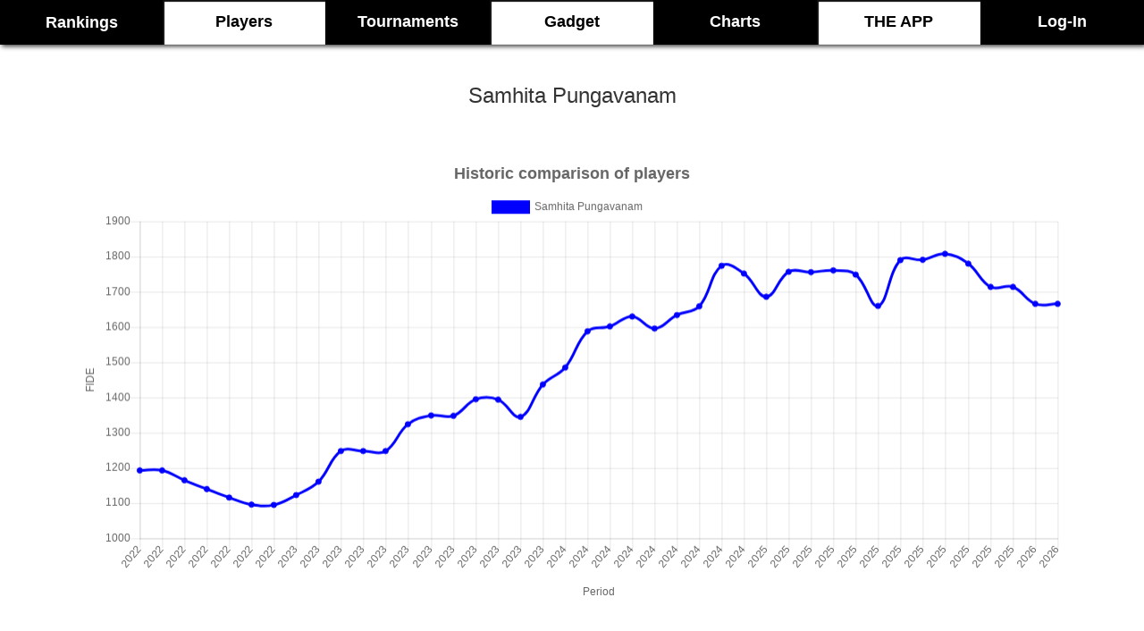

--- FILE ---
content_type: text/html; charset=UTF-8
request_url: https://chess-rankings.com/jugador.php?id=25985000
body_size: 5445
content:
<!DOCTYPE html>
<html   style="min-width:375px;width:100%;overflow-x:hidden">
<head>
<meta charset="UTF-8" />

<meta http-equiv="Content-Type" content="text/html; charset=utf-8"/>
<meta http-equiv="X-UA-Compatible" content="IE=edge,chrome=1"> 
<meta name="viewport" content="width=device-width, initial-scale=1">
<meta name="description" content="Chess Live Rankings & Ratings, player games🔥🔥 🤖 Statistics, graphs, customized ranks, players by country, by age,  calculators, world ⌛ Chess Tournaments ~400.000 players database " />
<meta name="keywords" content="Ajedrez, España, Ajedrez España, Chess, Ranking, Sub 2300, Sub 2000, ajedrez por edades, categorias, top, elo FIDE" />

<!--plugin fb-->
  <meta property="og:url"           content="https://chess-rankings.com" />
  <meta property="og:type"          content="website" />
  <meta property="og:title"         content="Chess-Rankings" />
  <meta property="og:description"   content="Chess Live Rankings & Ratings, player games🔥🔥 🤖 Statistics, graphs, customized ranks, players by country, calculators, world ⌛ Chess Tournaments ~400.000 players database " />
  <meta property="og:image"         content="https://chess-rankings.com/img/logofb.png" />
  
  <meta property="fb:app_id" content="1948285688779055" />
<!--plugin fb-->

<meta name="author" content="José Remolar" />
<meta name="theme-color" content="#000"/>
    <script src=https://chess-rankings.com/js/iniElements.js ></script>
    
<script async src="https://pagead2.googlesyndication.com/pagead/js/adsbygoogle.js?client=ca-pub-8252959773643210"
     crossorigin="anonymous"></script>

<link rel="icon" type="image/x-icon" href='https://chess-rankings.com/img/favicon.ico' />
<link rel="stylesheet" type="text/css" href='https://chess-rankings.com/css/stylemostrar.css' />
<link rel="stylesheet" type="text/css" href='https://chess-rankings.com/css/stylebusqueda.css' />
<link rel="stylesheet" type="text/css" href='https://chess-rankings.com/css/styleButtons.css'/>
<link rel="stylesheet" type="text/css" href='https://chess-rankings.com/css/blog.css'/>
<link rel="stylesheet" type="text/css" href='https://chess-rankings.com/css/styleNovFeed.css' />
<link rel="stylesheet" type="text/css" href='https://chess-rankings.com/css/styleTable.css' />

    <script src="https://chess-rankings.com/js/jquery-3.2.1.min.js" ></script>

<!-- Latest compiled and minified CSS -->
<link rel="stylesheet" href="https://chess-rankings.com/bootstrap-3.3.7-dist/css/bootstrap.min.css" >

<!-- Optional theme -->
<link rel="stylesheet" href="https://chess-rankings.com/bootstrap-3.3.7-dist/css/bootstrap-theme.min.css" >




<link rel="stylesheet" type="text/css" href='https://chess-rankings.com/css/style.css'/>

<script type="text/javascript">

        $( document ).ready(function() {
          if (localStorage.getItem('cookieSeen') != 'shown') {
              $(".cookie-banner").delay(2000).fadeIn();
              localStorage.setItem('cookieSeen', 'shown')
          }

          $('.close-banner-button').click(function (e) {
              $('.cookie-banner').fadeOut();
          });
        });
        
    </script>
    <script src=https://chess-rankings.com/js/iniElements.js ></script>

    <title>Live Chess Ratings & Rankings - Chess-Rankings.com
  Samhita Pungavanam tiene 1666 elo FIDE y actualmente sube 0</title>
</head>
<body  onload =
    adjustSearch();>
    
<script>
  (function(i,s,o,g,r,a,m){i['GoogleAnalyticsObject']=r;i[r]=i[r]||function(){
  (i[r].q=i[r].q||[]).push(arguments)},i[r].l=1*new Date();a=s.createElement(o),
  m=s.getElementsByTagName(o)[0];a.async=1;a.src=g;m.parentNode.insertBefore(a,m)
  })(window,document,'script','https://www.google-analytics.com/analytics.js','ga');

  ga('create', 'UA-85361388-1', 'auto');
  ga('send', 'pageview');

</script><!-- código HTMl botón subir (top)-->
<a href="#" id="js_up" title="Ir arriba" class="boton-subir">
  <!-- link del icono http://fontawesome.io/icon/rocket/ -->
  <i class="fa fa-rocket" aria-hidden="true"></i>
</a>



<!--<div class="bandlogo">
<img src="https://chess-rankings.com/img/chessrankings.png" alt="chess rankings logo" width="150" height="114">
</div>-->

<style>
    #tableHead{
        min-height: 50px;
        margin-bottom:40px;
        width:100%;
        background: black;
        position:relative;
        z-index: 1000;
    }

    #tableHead td {

        width:10%;
    }

    .casillaNegra a{color:white}
    .casillaBlanca a{color:black}
    .casillaBlanca a, .casillaNegra a{

        font-weight: bold;
        font-size: 18px;
        font-family: Sahadeva, sans-serif;
    }


    .casillaBlanca a:hover, .casillaNegra a:hover{
        text-decoration: none;
    }

    /*.casillaBlanca:hover{
        -webkit-filter: drop-shadow(0px 3px 10px rgba(0,0,0,.8));
        filter: drop-shadow(0px 0px 10px rgba(0,0,0,.8));

    }
    .casillaNegra:hover{
        -webkit-filter: drop-shadow(0px 3px 10px rgba(0,0,0,.8));
        filter: drop-shadow(0px 0px 10px rgba(0,0,0,.8));

    }
    #check{
        background:#f0f0f0;
    }*/
    }
    .casillaNegra{
        padding:8px;
        text-align: center;
        color:white;
        background: black;
    }
    .casillaBlanca{
        padding:8px;
        text-align: center;
        color:black;
        background: white;
        box-shadow: inset 1px 1px 1px 1px #0f0f0f;
    }

    .shadowTable .p-8{
        padding: 8px !important;
    }


</style>

    <table  id = "tableHead" class="shadowTable">
        <tr>

            <!--
            <a href="https://chess-rankings.com">

            <td rowspan="2" id="logoPrincipalTabla" style="width:300px">

                        <img style="position: relative;float:left;"
                             src="https://chess-rankings.com/img/ChessRankingsWeb-3.png" alt="logo chess-rankings"
                             title="Chess-Rankings" width=230 height="100"/>
            </td>
            </a>
-->


            <td class="casillaNegra p-8" style="text-align: center;" >

                <a class="hoverTip" href="https://chess-rankings.com"><span style="vertical-align: middle">Rankings</span></a>

            </td>
            <td class="casillaBlanca p-8" style="text-align: center;">

                <a class="hoverTip" href=https://chess-rankings.com/computados.php>Players</a>

            </td>

            <td class="casillaNegra p-8" style="text-align: center;">

                <a class="hoverTip" href=https://chess-rankings.com/torneos.php>Tournaments</a>

            </td>

            <td class="casillaBlanca p-8" >

                <a class="hoverTip" href=https://chess-rankings.com/gadgetWorld.php>Gadget</a>

            </td>

            <td class="casillaNegra p-8" style="text-align: center;">

                <a class="hoverTip" href=https://chess-rankings.com/graficos.php>Charts</a>

            </td>


            <td class="casillaBlanca p-8" style="text-align: center;" >

                <a class="hoverTip" href=https://chess-rankings.com/calculators.php>THE APP</a>

            </td>
            <td class="casillaNegra p-8"  >



                <a  class="hoverTip"  href=https://chess-rankings.com/login>Log-In</a>
            </td>
        </tr>
    </table>

<p id='oculto' style='display:none'>Array</p><div ></div><table style='width:100%;padding:10px;font-size:24px'><tr ><td style='text-decoration:none;margin:0px;width:100%'>Samhita Pungavanam</td></tr></table><script src="./js/Chart.bundle.js"></script>
<script src="./js/utils.js"></script>



<canvas id="lineChart" style="min-width: 300px; min-height:500px;height: 500px;width:700px; margin: 50px auto"></canvas>

<script>
    var colors = ['#0000ff', '#ff0000', '#00ff00', '#00FFFF', '#000'];
    var i = 0;
    var config = {
        type: 'line',
        data: {
            labels: [2022 , 2022 , 2022 , 2022 , 2022 , 2022 , 2022 , 2023 , 2023 , 2023 , 2023 , 2023 , 2023 , 2023 , 2023 , 2023 , 2023 , 2023 , 2023 , 2024 , 2024 , 2024 , 2024 , 2024 , 2024 , 2024 , 2024 , 2024 , 2025 , 2025 , 2025 , 2025 , 2025 , 2025 , 2025 , 2025 , 2025 , 2025 , 2025 , 2025 , 2026,2026 ],
            datasets: [
                 {
                        label: "Samhita Pungavanam",
                        backgroundColor: colors[i],
                        borderColor: colors[i++],
                        data: [1193,1193,1165,1140,1116,1096,1095,1123,1161,1248,1248,1248,1324,1349,1348,1395,1394,1345,1437,1485,1588,1602,1630,1596,1634,1659,1774,1752,1686,1757,1756,1761,1749,1660,1790,1791,1808,1780,1714,1714,1666,1666],
                        fill: false,
                    },
                
            ]
        },
        options: {
            responsive: true,
            title: {
                display: true,
                text: 'Historic comparison of players',
                fontSize: 18
            },
            tooltips: {
                mode: 'index',
                intersect: false,
            },
            hover: {
                mode: 'nearest',
                intersect: true
            },
            scales: {
                xAxes: [{
                    display: true,
                    scaleLabel: {
                        display: true,
                        labelString: 'Period'
                    }
                }],
                yAxes: [{
                    display: true,
                    scaleLabel: {
                        display: true,
                        labelString: 'FIDE'
                    }
                }]
            }
        }
    };

    var ctx = document.getElementById('lineChart').getContext('2d');
    window.myLine = new Chart(ctx, config);
</script>

<!--*###############################################################################################################################################################-->

<h2 class="darkSeparator">Insert player </h2></br>


<h3>Search in whole database: 544316 players </h3>
<div class="button_box2">
    <form class="form-wrapper-2 cf" method="post" id="searchForm" style="display: flex;">
        <input type="text" id="nameToSearch" placeholder="Name..." name="nombre" aria-label="nombre para buscar" required>
        <button type="submit" aria-label="Search"><img src="./img/search-3-32.png" width="30" height="30"></button>
    </form>
</div>




<!--*###############################################################################################################################################################-->
<h2  class="darkSeparator">Samhita Pungavanam</h2>    <table id="tableTournaments" class='table  ' style='max-width:800px;margin:40px auto;'>
        <tr>
            <th>FIDE on list</th>
            <th>Live FIDE</th>
        </tr>


        <tr><td ><h4>1666</h4></td><td ><h4>1666</h4></td></tr></table>        <table class="table" style='max-width:900px;margin:40px auto;'>
            <tr>
                <th>
                    <h4>World Rank</h4>
                </th>
                <th>
                    <h4>Asia Rank</h4>
                </th>
                <th>
                    <h4>India Rank</h4>
                </th>
            </tr>
            <tr>
                <td>
                    <h4>315414</h4>
                </td>
                <td>
                    <h4>49729</h4>
                </td>
                <td>
                    <h4>11820</h4>
                </td>
            </tr>
        </table>


        
            <h2 class="darkSeparator">Analysis board</h2>
            <div class="iframe-container">
                <iframe src="https://app.chess-doctor.com/auth/embed/25985000"></iframe>
            </div>
            <style>
                .navbar {
                    margin-bottom: 0px;
                }
                .iframe-container {
                    margin:auto;
                      width: 80%;
                      height: 100%;
                      min-width: 400px;
                      min-height:710px;
                      max-height: 710px;
                      box-shadow: 0 0 10px rgba(0, 0, 0, 0.1);
                      border-radius: 10px;
                      overflow: hidden;
                    }
                
                    iframe {
                      width: 100%;
                      height: 100%;
                      min-height:710px;
                      border: none;
                    }
                    @media (max-width: 767px) {
                      .iframe-container {
                        height: 400px;
                      }
                    }
            </style>
        
<section class="index-link">
	<div class="container">
		<div class="row">

			<div class="col-md-4">
				<div class="link-area">
					<h3>Rankings</h3>
					<ul>
						<li><a href="https://chess-rankings.com/?categ=3000&label=1"> Top 100</a></li>
						<li><a href="https://chess-rankings.com/?categ=2300&label=2"> Sub 2300</a></li>
						<li><a href="https://chess-rankings.com/?categ=2000&label=3"> Sub 2000</a></li>
						<li><a href="https://chess-rankings.com/?edad=18&label=4"> Sub 18</a></li>
						<li><a href="https://chess-rankings.com/?edad=16&label=4"> Sub 16</a></li>
						<li><a href="https://chess-rankings.com/?edad=14&label=4"> Sub 14</a></li>
						<li><a href="https://chess-rankings.com/?edad=12&label=4"> Sub 12</a></li>
						<li><a href="https://chess-rankings.com/?edad=10&label=4"> Sub 10</a></li>
						<li><a href="https://chess-rankings.com/?edad=8&label=4"> Sub 8</a></li>
					</ul>
				</div>
			</div>
			<div class="col-md-4">
				<div class="link-area">
					<h3>Menú</h3>
					<ul>
						<li><a href="https://chess-rankings.com"> Rankings</a></li>
						<li><a href="https://chess-rankings.com/computados.php"> Players</a></li>
						<li><a href="https://chess-rankings.com/torneos.php"> Tournaments</a></li>
						<li><a href="https://chess-rankings.com/gadgetWorld.php"> Gadget</a></li>
                        <li><a href="https://chess-rankings.com/graficos.php"> Charts</a></li>
                        <li><a href="https://chess-rankings.com/calculators.php"> THE APP</a></li>
						<li><a href="https://chess-rankings.com/login"> Log-In</a></li>
					</ul>
				</div>
			</div>
			<div class="col-md-4">
				<div class="link-area">
					<h3>Share</h3>

					<ul >
						<li><a href="https://www.facebook.com/sharer/sharer.php?u=https%3A%2F%2Fchess-rankings.com&t=Chess%20-%20Rankings" title="Share on Facebook" rel="noopener noreferrer"><img alt="Share on Facebook" src="https://chess-rankings.com/img/flat_web_icon_set/inverted/Facebook.png" /></a></li>
						<li><a href="https://twitter.com/intent/tweet?source=https%3A%2F%2Fchess-rankings.com&text=Chess%20-%20Rankings:%20http%3A%2F%2Fchess-rankings.com" rel="noopener noreferrer" title="Tweet"><img alt="Tweet" src="https://chess-rankings.com/img/flat_web_icon_set/inverted/Twitter.png" /></a></li>
						<li><a href="https://plus.google.com/share?url=http%3A%2F%2Fchess-rankings.com" rel="noopener noreferrer" title="Share on Google+"><img alt="Share on Google+" src="https://chess-rankings.com/img/flat_web_icon_set/inverted/Google+.png" /></a></li>
						<li><a href="https://www.reddit.com/submit?url=http%3A%2F%2Fchess-rankings.com&title=Chess%20-%20Rankings" rel="noopener noreferrer" title="Submit to Reddit"><img alt="Submit to Reddit" src="https://chess-rankings.com/img/flat_web_icon_set/inverted/Reddit.png" /></a></li>
						<li><a href="mailto:?subject=Chess%20-%20Rankings&body=Rankings%20de%20ajedrez%3A%20estad%C3%ADsticas%2C%20resultados%20en%20directo%2C%20variaciones%20de%20elo%20fide%2C%20ranking%20actualizado%20para%20m%C3%A1s%20de%2020.000%20jugadores%20de%20ajedrez%20en%20Espa%C3%B1a.%20Ranking%20de%20ajedrez%20espa%C3%B1ol%20por%20categor%C3%ADas%2C%20comunidades%20aut%C3%B3nomas%20y%20edades.%20%22:%20http%3A%2F%2Fchess-rankings.com" rel="noopener noreferrer" title="Send email"><img alt="Send email" src="https://chess-rankings.com/img/flat_web_icon_set/inverted/Email.png" /></a></li>
					</ul>

				</div>
			</div>
		</div>
	</div>
</section>

<section class="index-social">
	<div class="container">
		<div class="row index-social-link text-center">
			<p class="copy-c">© 2019 Live Chess Rankings | Contacto: chessrankings@gmail.com | Developed by José Remolar |<a href="/privacy.php">privacy</a> | <a href="/cookies.php">cookies</a></p>
		</div>
	</div>
</section>
<!-- jQuery-->
<script src="https://chess-rankings.com/bootstrap-3.3.7-dist/js/bootstrap.min.js" ></script>
<!-- Latest compiled and minified JavaScript -->
<script src=https://chess-rankings.com/js/scroll.js ></script>
<script src=https://chess-rankings.com/js/sorttable.js></script>


<script type="text/javascript" src=https://chess-rankings.com/js/cambiaImg.js></script>
<script type="text/javascript" src=https://chess-rankings.com/js/more.js></script>
<script type="text/javascript" src=https://chess-rankings.com/js/openCloseTournament.js></script>
<script src=https://chess-rankings.com/js/cohete.js ></script>
<script src=https://chess-rankings.com/js/coheteMove.js></script>
</body>
</html>

--- FILE ---
content_type: text/html; charset=utf-8
request_url: https://www.google.com/recaptcha/api2/aframe
body_size: 268
content:
<!DOCTYPE HTML><html><head><meta http-equiv="content-type" content="text/html; charset=UTF-8"></head><body><script nonce="WwkSkSex4jzYiaNy1u6JVA">/** Anti-fraud and anti-abuse applications only. See google.com/recaptcha */ try{var clients={'sodar':'https://pagead2.googlesyndication.com/pagead/sodar?'};window.addEventListener("message",function(a){try{if(a.source===window.parent){var b=JSON.parse(a.data);var c=clients[b['id']];if(c){var d=document.createElement('img');d.src=c+b['params']+'&rc='+(localStorage.getItem("rc::a")?sessionStorage.getItem("rc::b"):"");window.document.body.appendChild(d);sessionStorage.setItem("rc::e",parseInt(sessionStorage.getItem("rc::e")||0)+1);localStorage.setItem("rc::h",'1768869052155');}}}catch(b){}});window.parent.postMessage("_grecaptcha_ready", "*");}catch(b){}</script></body></html>

--- FILE ---
content_type: text/css
request_url: https://chess-rankings.com/css/blog.css
body_size: 316
content:
.blog{margin-top:-60px;height: 4250px}
.titsection{color:white;background:#333333;height:50px;margin-top:50px;margin-bottom: 50px;text-decoration: none;}
#video{}
#visor{text-align: center}
.sidebarRight,.sidebarLeft{
		width:20%;

}
.sidebarRight{

		-webkit-box-shadow: 0px 0px 15px 0px  rgba(133,133,133,1);
	-moz-box-shadow:0px 0px 15px 0px  rgba(133,133,133,1);
background: #f9eb7a; /* Old browsers */
background: -moz-linear-gradient(right,  #f9eb7a 0%, #f1da36 100%); /* FF3.6-15 */
background: -webkit-linear-gradient(right,  #f9eb7a 0%,#f1da36 100%); /* Chrome10-25,Safari5.1-6 */
background: linear-gradient(to left,  #f9eb7a 0%,#f1da36 100%); /* W3C, IE10+, FF16+, Chrome26+, Opera12+, Safari7+ */
filter: progid:DXImageTransform.Microsoft.gradient( startColorstr='#f9eb7a', endColorstr='#f1da36',GradientType=1 ); /* IE6-9 */


}
.sidebarLeft{
	-webkit-box-shadow: 0px 0px 15px 0px  rgba(133,133,133,1);
	-moz-box-shadow:0px 0px 15px 0px  rgba(133,133,133,1);
background: #f9eb7a; /* Old browsers */
background: -moz-linear-gradient(left,  #f9eb7a 0%, #f1da36 100%); /* FF3.6-15 */
background: -webkit-linear-gradient(left,  #f9eb7a 0%,#f1da36 100%); /* Chrome10-25,Safari5.1-6 */
background: linear-gradient(to right,  #f9eb7a 0%,#f1da36 100%); /* W3C, IE10+, FF16+, Chrome26+, Opera12+, Safari7+ */
filter: progid:DXImageTransform.Microsoft.gradient( startColorstr='#f9eb7a', endColorstr='#f1da36',GradientType=1 ); /* IE6-9 */

}

.cuerpo{
	background: #fff;
	width:60%;
	
}
.cuerpo, .sidebarLeft, .sidebarRight{
	height:4000px;
	position:relative;
	float:left;
}

.comments{
	padding: 50px;
	background: white;
	width:100%;
	margin: auto;
}


--- FILE ---
content_type: application/javascript
request_url: https://app.chess-doctor.com/en/runtime.6e33f4f0f933d37c.js
body_size: 2869
content:
(()=>{"use strict";var e,b={},h={};function r(e){var n=h[e];if(void 0!==n)return n.exports;var t=h[e]={id:e,loaded:!1,exports:{}};return b[e].call(t.exports,t,t.exports,r),t.loaded=!0,t.exports}r.m=b,e=[],r.O=(n,t,f,o)=>{if(!t){var a=1/0;for(i=0;i<e.length;i++){for(var[t,f,o]=e[i],l=!0,c=0;c<t.length;c++)(!1&o||a>=o)&&Object.keys(r.O).every(v=>r.O[v](t[c]))?t.splice(c--,1):(l=!1,o<a&&(a=o));if(l){e.splice(i--,1);var u=f();void 0!==u&&(n=u)}}return n}o=o||0;for(var i=e.length;i>0&&e[i-1][2]>o;i--)e[i]=e[i-1];e[i]=[t,f,o]},r.n=e=>{var n=e&&e.__esModule?()=>e.default:()=>e;return r.d(n,{a:n}),n},r.d=(e,n)=>{for(var t in n)r.o(n,t)&&!r.o(e,t)&&Object.defineProperty(e,t,{enumerable:!0,get:n[t]})},r.f={},r.e=e=>Promise.all(Object.keys(r.f).reduce((n,t)=>(r.f[t](e,n),n),[])),r.u=e=>e+"."+{182:"519c8427e0daf0da",313:"a5075e70a015b3cb",363:"8ddc46e32e13ee0f",586:"a7b0837776368625",627:"b60f2d96ee95bead",703:"c47299cf55cd7ef5"}[e]+".js",r.miniCssF=e=>{},r.o=(e,n)=>Object.prototype.hasOwnProperty.call(e,n),(()=>{var e={},n="chess-doctor:";r.l=(t,f,o,i)=>{if(e[t])e[t].push(f);else{var a,l;if(void 0!==o)for(var c=document.getElementsByTagName("script"),u=0;u<c.length;u++){var d=c[u];if(d.getAttribute("src")==t||d.getAttribute("data-webpack")==n+o){a=d;break}}a||(l=!0,(a=document.createElement("script")).type="module",a.charset="utf-8",a.timeout=120,r.nc&&a.setAttribute("nonce",r.nc),a.setAttribute("data-webpack",n+o),a.src=r.tu(t)),e[t]=[f];var s=(g,v)=>{a.onerror=a.onload=null,clearTimeout(p);var m=e[t];if(delete e[t],a.parentNode&&a.parentNode.removeChild(a),m&&m.forEach(_=>_(v)),g)return g(v)},p=setTimeout(s.bind(null,void 0,{type:"timeout",target:a}),12e4);a.onerror=s.bind(null,a.onerror),a.onload=s.bind(null,a.onload),l&&document.head.appendChild(a)}}})(),r.r=e=>{typeof Symbol<"u"&&Symbol.toStringTag&&Object.defineProperty(e,Symbol.toStringTag,{value:"Module"}),Object.defineProperty(e,"__esModule",{value:!0})},r.nmd=e=>(e.paths=[],e.children||(e.children=[]),e),(()=>{var e;r.tt=()=>(void 0===e&&(e={createScriptURL:n=>n},typeof trustedTypes<"u"&&trustedTypes.createPolicy&&(e=trustedTypes.createPolicy("angular#bundler",e))),e)})(),r.tu=e=>r.tt().createScriptURL(e),r.p="",(()=>{var e={666:0};r.f.j=(f,o)=>{var i=r.o(e,f)?e[f]:void 0;if(0!==i)if(i)o.push(i[2]);else if(666!=f){var a=new Promise((d,s)=>i=e[f]=[d,s]);o.push(i[2]=a);var l=r.p+r.u(f),c=new Error;r.l(l,d=>{if(r.o(e,f)&&(0!==(i=e[f])&&(e[f]=void 0),i)){var s=d&&("load"===d.type?"missing":d.type),p=d&&d.target&&d.target.src;c.message="Loading chunk "+f+" failed.\n("+s+": "+p+")",c.name="ChunkLoadError",c.type=s,c.request=p,i[1](c)}},"chunk-"+f,f)}else e[f]=0},r.O.j=f=>0===e[f];var n=(f,o)=>{var c,u,[i,a,l]=o,d=0;if(i.some(p=>0!==e[p])){for(c in a)r.o(a,c)&&(r.m[c]=a[c]);if(l)var s=l(r)}for(f&&f(o);d<i.length;d++)r.o(e,u=i[d])&&e[u]&&e[u][0](),e[u]=0;return r.O(s)},t=self.webpackChunkchess_doctor=self.webpackChunkchess_doctor||[];t.forEach(n.bind(null,0)),t.push=n.bind(null,t.push.bind(t))})()})();